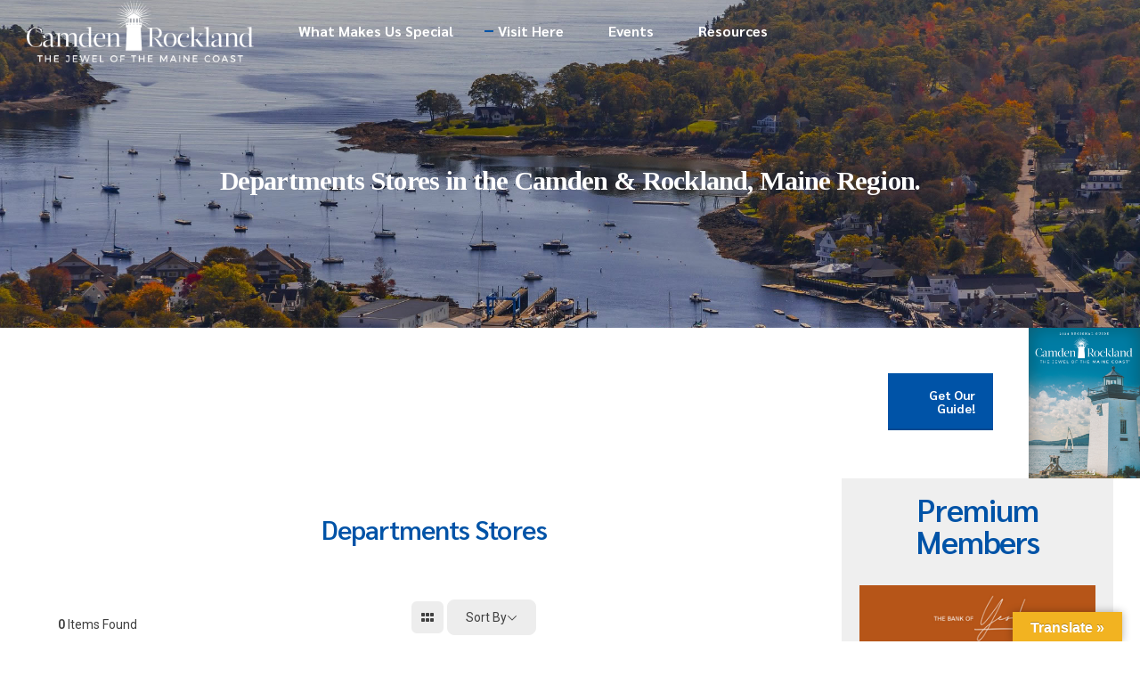

--- FILE ---
content_type: text/plain
request_url: https://www.google-analytics.com/j/collect?v=1&_v=j102&a=400829059&t=pageview&_s=1&dl=https%3A%2F%2Fcamdenrockland.com%2Fdepartments-stores%2F%3Fview%3Dlist&ul=en-us%40posix&dt=Departments%20Stores%20-%20Penobscot%20Bay%20Regional%20Chamber%20of%20Commerce&sr=1280x720&vp=1280x720&_u=YEBAAEABAAAAACAAI~&jid=1226385291&gjid=1610922621&cid=2104628255.1768781520&tid=UA-7398149-1&_gid=357146199.1768781520&_r=1&_slc=1&gtm=45He61e1n81WDMBWR3v852148949za200zd852148949&gcd=13l3l3l3l1l1&dma=0&tag_exp=103116026~103200004~104527906~104528500~104684208~104684211~105391253~115495939~115938465~115938469~116682875~117041588&z=227329098
body_size: -451
content:
2,cG-Q8CPE3R0P1